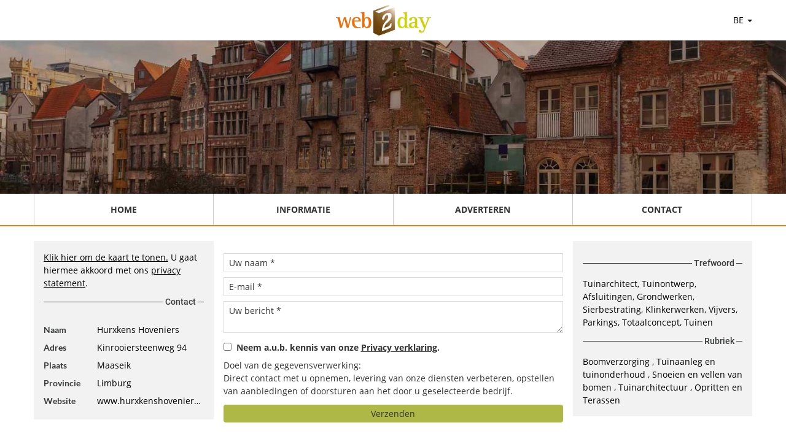

--- FILE ---
content_type: text/html; charset=UTF-8
request_url: https://www.web2day.be/3a91afd900_snoeien-en-vellen-van-bomen-tuinaanleg-en-tuinonderhoud-tuinarchitectuur-opritten-en-terassen-boomverzorging-maaseik.html
body_size: 3352
content:
<!doctype html>
<html lang="be">
<head>
    <meta http-equiv="content-type" content="text/html; charset=utf-8">
    <meta http-equiv="X-UA-Compatible" content="IE=edge">
    <meta name="viewport" content="width=device-width, initial-scale=1">
    <link rel="apple-touch-icon" sizes="77x77" href="/images/favicon-77.png">
    <link rel="icon" type="image/png" sizes="32x32" href="/images/favicon-32.png">
    <link rel="icon" type="image/png" sizes="16x16" href="/images/favicon-16.png">
    <title>Hurxkens Hoveniers - Maaseik (Limburg) - Snoeien en vellen van bomen, Tuinaanleg en tuinonderhoud, Tuinarchitectuur, Opritten en Terassen, Boomverzorging | Web2day.be</title>
    <link rel="stylesheet" href="/css/web2day.css?id=bf70923bcfb3e8011f7e7d72b684908a" />
                <meta name="description" content="Hurxkens Hoveniers uit Maaseik: Tuinarchitect, Tuinontwerp, Afsluitingen, Grondwerken, Sierbestrating, Klinkerwerken, Vijvers, Parkings, Totaalconcept, Tuinen">
                <meta name="keywords" content="Snoeien en vellen van bomen, Tuinaanleg en tuinonderhoud, Tuinarchitectuur, Opritten en Terassen, Boomverzorging, Tuinarchitect, Tuinontwerp, Afsluitingen, Grondwerken, Sierbestrating, Klinkerwerken, Vijvers, Parkings, Totaalconcept, Tuinen">
        <link rel="canonical" href="https://www.web2day.be/3a91afd900_snoeien-en-vellen-van-bomen-tuinaanleg-en-tuinonderhoud-tuinarchitectuur-opritten-en-terassen-boomverzorging-maaseik.html" />
    
        <meta name="maps-token" content="AIzaSyDCuTLUT4x7e99M5yMSGDtFYcyOvcRDbXk">
    </head>
<body>

    <div class="page">

        <header>
            <div class="navbar">
                <div class="container flex justify-between">
                    <div></div>
                    <div class="flex items-center">
                        <a href="/" title="Web2day be">
                            <picture class="logo">
                                <source srcset="/images/w2d-front.webp" type="image/webp">
                                <source srcset="/images/w2d-front.png" type="image/png">
                                <img src="/images/w2d-front.png" alt="Google Partner">
                            </picture>
                        </a>
                    </div>
                    <div class="text-align relative mr-4 lg:mr-0">
                        <a href="#" class="dropdown" data-dropdown-menu="country">BE <span class="caret"></span></a>
                        <div class="hidden dropdown-menu dropdown-country">
                            <ul>
                                                                    <li><a href="https://www.web2day.be" rel="noopener">Belgi&euml;</a></li>
<li><a href="https://www.web2day.nl" rel="noopener">Nederland</a></li>
<li><hr></li>
<li><a href="https://www.web2day.de" rel="noopener">Deutschland</a></li>
<li><a href="https://www.web-2day.at" rel="noopener">&Ouml;sterreich</a></li>
<li><a href="https://www.web2day.ch" rel="noopener">Schweiz</a></li>
                                                            </ul>
                        </div>

                    </div>
                </div>
            </div>
                        <div class="slider slider-be"></div>
            
            <nav>
                <div class="container">
                    <div class="nav-mobile sm:hidden">
                        <svg viewBox="0 0 20 20" fill="currentColor" class="menu w-8 h-8 cursor-pointer">
                            <path fill-rule="evenodd" d="M3 5a1 1 0 011-1h12a1 1 0 110 2H4a1 1 0 01-1-1zM3 10a1 1 0 011-1h12a1 1 0 110 2H4a1 1 0 01-1-1zM3 15a1 1 0 011-1h12a1 1 0 110 2H4a1 1 0 01-1-1z" clip-rule="evenodd"></path>
                        </svg>
                    </div>
                    <div class="nav-items hidden sm:flex flex-col sm:flex-row w-full">
                        <div class="nav-item border-b border-gray-light sm:border-b-0"><a href="/" title="Home" aria-label="Home">Home</a></div>
                        <div class="nav-item border-b border-gray-light sm:border-b-0"><a href="/informatie" title="Informatie" aria-label="Informatie">Informatie</a></div>
                        <div class="nav-item border-b border-gray-light sm:border-b-0"><a href="/adverteren" title="Adverteren" aria-label="Adverteren">Adverteren</a></div>
                        <div class="nav-item border-b border-gray-light sm:border-b-0"><a href="/contact" title="Contact" aria-label="Contact">Contact</a></div>
                    </div>
                </div>
            </nav>
        </header>

        <div class="content">
            <div class="container">
                
    <div class="listing">
        <div>
            <div class="listing-contact-button">
    <div class="block">
        <a href="#listing-contact">Contact opnemen met Hurxkens Hoveniers</a>
    </div>
</div>
            <div class="listing-side">
                <div class="listing-maps">
                    <div id="map">
                        <div class="no-map">
                            <div>
                                <a href="javascript:loadMapsJs();" class="LoadGoogleMaps">Klik hier om de kaart te tonen.</a>
                                <span>U gaat hiermee akkoord met ons <a rel="nofollow" href="/files/privacy.pdf">privacy statement</a>.</span>
                            </div>
                        </div>
                    </div>
                    <div class="hideGoogleMaps text-right text-xs pb-4" >
                        <a href="javascript:hideGoogleMaps()">Deze kaart niet meer tonen.</a>
                    </div>

                </div>
                <div class="linewrapper">
                    <div class="line"></div>
                    <div class="wordwrapper">Contact</div>
                </div>

                <div class="pt-4">
                    <div class="listing-table">
                        <div class="listing-key">Naam</div>
                        <div class="listing-value">Hurxkens Hoveniers</div>
                    </div>
                                        <div class="listing-table">
                        <div class="listing-key">Adres</div>
                        <div class="listing-value">Kinrooiersteenweg 94</div>
                    </div>
                                                            <div class="listing-table">
                        <div class="listing-key">Plaats</div>
                        <div class="listing-value">
                            
                                                            <a class="city" href="https://www.web2day.be/limburg/maaseik" title="Bekijk alle bedrijven in Maaseik">Maaseik</a>
                                                    </div>
                    </div>
                                                            <div class="listing-table">
                        <div class="listing-key">Provincie</div>
                        <div class="listing-value">Limburg</div>
                    </div>
                                                                                                                        <div class="listing-table pt-4">
                        <div class="listing-key">Website</div>
                        <div class="listing-value">
                            <a rel="nofollow noopener" target="_blank" title="Bezoek de website van Hurxkens Hoveniers" href="/extern_link/3a91afd900/?url=www.hurxkenshoveniers.com">www.hurxkenshoveniers.com</a>
                                                                                                                </div>
                    </div>
                    
                                    </div>
            </div>
        </div>
        <div class="listing-content">
            

                        <div class="">
                                <form name="contact_sidebar" action="https://www.web2day.be/3a91afd900_snoeien-en-vellen-van-bomen-tuinaanleg-en-tuinonderhoud-tuinarchitectuur-opritten-en-terassen-boomverzorging-maaseik.html" method="post" role="form">
    <div id="my_name_A5472vHO2DPquxNN_wrap" style="display:none;">
        <input name="my_name_A5472vHO2DPquxNN" type="text" value="" id="my_name_A5472vHO2DPquxNN">
        <input name="valid_from" type="text" value="[base64]">
    </div>
    <input type="hidden" name="id" value="3a91afd900">
    <input type="hidden" name="form_referer" value="details" />

    <div class="listing-sidebar-field">
        <input
            aria-label="Uw naam"
            class="placeholder-gray-dark"
            type="text"
            name="naam"
            placeholder="Uw naam *"
            required
        >
        <span id="error_naam" class="hidden has-errors"></span>
    </div>
    <div class="listing-sidebar-field">
        <input
            aria-label="Email"
            class="placeholder-gray-dark"
            type="text"
            name="email"
            placeholder="E-mail *"
            required
        >
        <span id="error_email" class="hidden has-errors"></span>
    </div>
    <div class="listing-sidebar-field">
                        <textarea
                            aria-label="Uw bericht"
                            class="placeholder-gray-dark"
                            name="uwbericht"
                            placeholder="Uw bericht *"
                            required
                        ></textarea>
        <span id="error_uwbericht" class="hidden has-errors"></span>
    </div>
    <div class="listing-sidebar-field">
        <label for="agree_statement">
            <input type="checkbox" id="agree_statement" name="agree_statement" required>
            <strong>Neem a.u.b. kennis van onze <a href="/files/privacy.pdf">Privacy verklaring</a>.</strong>
            <p style="height: 75px; overflow: auto;">
                Doel van de gegevensverwerking:<br>
                Direct contact met u opnemen, levering van onze diensten verbeteren, opstellen van
                aanbiedingen of doorsturen aan het door u geselecteerde bedrijf.
            </p>
        </label>
    </div>
    <div class="listing-sidebar-field">
        <div class="mb-4 notify flashmessage hidden"></div>
        <button type="submit" data-text-sending="Bezig met verzenden" data-text-unique="Dit bericht is reeds verzonden">Verzenden</button>
    </div>
</form>
            </div>
                    </div>
        <div>
            <div class="listing-side">
                                <div class="linewrapper">
                    <div class="line"></div>
                    <div class="wordwrapper">Trefwoord</div>
                </div>
                <div class="pt-2 listing-keywords">
                                            Tuinarchitect, Tuinontwerp, Afsluitingen, Grondwerken, Sierbestrating, Klinkerwerken, Vijvers, Parkings, Totaalconcept, Tuinen
                                    </div>
                <div class="linewrapper">
                    <div class="line"></div>
                    <div class="wordwrapper">Rubriek</div>
                </div>
                <div class="pt-2 listing-categories">
                                            <ul>
                                                    <li>
                                <a href="/rubriek/590815/boomverzorging.html"
                                   title="Bedrijven in de branche Boomverzorging"
                                >
                                    Boomverzorging
                                </a>
                            </li>
                                                    <li>
                                <a href="/rubriek/590905/tuinaanleg-en-tuinonderhoud.html"
                                   title="Bedrijven in de branche Tuinaanleg en tuinonderhoud"
                                >
                                    Tuinaanleg en tuinonderhoud
                                </a>
                            </li>
                                                    <li>
                                <a href="/rubriek/591670/snoeien-en-vellen-van-bomen.html"
                                   title="Bedrijven in de branche Snoeien en vellen van bomen"
                                >
                                    Snoeien en vellen van bomen
                                </a>
                            </li>
                                                    <li>
                                <a href="/rubriek/866754/tuinarchitectuur.html"
                                   title="Bedrijven in de branche Tuinarchitectuur"
                                >
                                    Tuinarchitectuur
                                </a>
                            </li>
                                                    <li>
                                <a href="/rubriek/2476647/opritten-en-terassen.html"
                                   title="Bedrijven in de branche Opritten en Terassen"
                                >
                                    Opritten en Terassen
                                </a>
                            </li>
                                                </ul>
                                    
                            </div>
        </div>
    </div>

    <div class="listing-contact-button">
    <div class="block">
        <a href="#listing-contact">Contact opnemen met Hurxkens Hoveniers</a>
    </div>
</div>

            </div>
        </div>
    </div>

    <div class="footer">
        <div class="container text-right">
            <a class="text-gray-dark" href="/contact" rel="nofollow">Contact</a>
            |
            <a class="text-gray-dark" href="/cookies" rel="nofollow">Cookies</a>
            |
            <a class="text-gray-dark" href="/files/privacy.pdf" rel="nofollow">Privacy</a>
            |
            <a class="text-gray-dark" href="/files/voorwaardenbe.pdf" rel="nofollow">Algemene voorwaarden</a>
        </div>
    </div>

        
    

    <script src="/js/web2day.js?id=a97210012e4c6bbabba93b446ac3d39f"></script>
                <script>function initMap()
{let location={lat:51.1181,lng:5.71979};let mapSettings={zoom:11,center:location,mapTypeId:'roadmap'};var w2d_marker={url:'/images/web2day_marker.png',size:new google.maps.Size(28,38),origin:new google.maps.Point(0,0),anchor:new google.maps.Point(14,38)};;let map=new google.maps.Map(document.querySelector('#map'),mapSettings);if(typeof(MY_MAPTYPE_ID)!=='undefined'){let customMapType=new google.maps.StyledMapType(mapsGetMapFeatures(),styledMapOptions);map.mapTypes.set(MY_MAPTYPE_ID,customMapType);}
let markerConfig={position:location,map:map};markerConfig['icon']=w2d_marker;let marker=new google.maps.Marker(markerConfig);if(document.querySelector('.hideGoogleMaps')){document.querySelectorAll('.hideGoogleMaps').forEach(function(el){el.style.display='block';});}}</script>
    </body>
</html>


--- FILE ---
content_type: text/css
request_url: https://www.web2day.be/css/web2day.css?id=bf70923bcfb3e8011f7e7d72b684908a
body_size: 5911
content:
@font-face{font-display:swap;font-family:Open Sans;font-style:normal;font-weight:300;src:url(/fonts/open-sans-v17-latin-300.eot);src:local("Open Sans Light"),local("OpenSans-Light"),url(/fonts/open-sans-v17-latin-300.eot?#iefix) format("embedded-opentype"),url(/fonts/open-sans-v17-latin-300.woff2) format("woff2"),url(/fonts/open-sans-v17-latin-300.woff) format("woff"),url(/fonts/open-sans-v17-latin-300.ttf) format("truetype"),url(/fonts/open-sans-v17-latin-300.svg#OpenSans) format("svg")}@font-face{font-display:swap;font-family:Open Sans;font-style:italic;font-weight:300;src:url(/fonts/open-sans-v17-latin-300italic.eot);src:local("Open Sans Light Italic"),local("OpenSans-LightItalic"),url(/fonts/open-sans-v17-latin-300italic.eot?#iefix) format("embedded-opentype"),url(/fonts/open-sans-v17-latin-300italic.woff2) format("woff2"),url(/fonts/open-sans-v17-latin-300italic.woff) format("woff"),url(/fonts/open-sans-v17-latin-300italic.ttf) format("truetype"),url(/fonts/open-sans-v17-latin-300italic.svg#OpenSans) format("svg")}@font-face{font-display:swap;font-family:Open Sans;font-style:normal;font-weight:400;src:url(/fonts/open-sans-v17-latin-regular.eot);src:local("Open Sans Regular"),local("OpenSans-Regular"),url(/fonts/open-sans-v17-latin-regular.eot?#iefix) format("embedded-opentype"),url(/fonts/open-sans-v17-latin-regular.woff2) format("woff2"),url(/fonts/open-sans-v17-latin-regular.woff) format("woff"),url(/fonts/open-sans-v17-latin-regular.ttf) format("truetype"),url(/fonts/open-sans-v17-latin-regular.svg#OpenSans) format("svg")}@font-face{font-display:swap;font-family:Open Sans;font-style:italic;font-weight:400;src:url(/fonts/open-sans-v17-latin-italic.eot);src:local("Open Sans Italic"),local("OpenSans-Italic"),url(/fonts/open-sans-v17-latin-italic.eot?#iefix) format("embedded-opentype"),url(/fonts/open-sans-v17-latin-italic.woff2) format("woff2"),url(/fonts/open-sans-v17-latin-italic.woff) format("woff"),url(/fonts/open-sans-v17-latin-italic.ttf) format("truetype"),url(/fonts/open-sans-v17-latin-italic.svg#OpenSans) format("svg")}@font-face{font-display:swap;font-family:Open Sans;font-style:normal;font-weight:600;src:url(/fonts/open-sans-v17-latin-600.eot);src:local("Open Sans SemiBold"),local("OpenSans-SemiBold"),url(/fonts/open-sans-v17-latin-600.eot?#iefix) format("embedded-opentype"),url(/fonts/open-sans-v17-latin-600.woff2) format("woff2"),url(/fonts/open-sans-v17-latin-600.woff) format("woff"),url(/fonts/open-sans-v17-latin-600.ttf) format("truetype"),url(/fonts/open-sans-v17-latin-600.svg#OpenSans) format("svg")}@font-face{font-display:swap;font-family:Open Sans;font-style:italic;font-weight:600;src:url(/fonts/open-sans-v17-latin-600italic.eot);src:local("Open Sans SemiBold Italic"),local("OpenSans-SemiBoldItalic"),url(/fonts/open-sans-v17-latin-600italic.eot?#iefix) format("embedded-opentype"),url(/fonts/open-sans-v17-latin-600italic.woff2) format("woff2"),url(/fonts/open-sans-v17-latin-600italic.woff) format("woff"),url(/fonts/open-sans-v17-latin-600italic.ttf) format("truetype"),url(/fonts/open-sans-v17-latin-600italic.svg#OpenSans) format("svg")}@font-face{font-display:swap;font-family:Open Sans;font-style:normal;font-weight:700;src:url(/fonts/open-sans-v17-latin-700.eot);src:local("Open Sans Bold"),local("OpenSans-Bold"),url(/fonts/open-sans-v17-latin-700.eot?#iefix) format("embedded-opentype"),url(/fonts/open-sans-v17-latin-700.woff2) format("woff2"),url(/fonts/open-sans-v17-latin-700.woff) format("woff"),url(/fonts/open-sans-v17-latin-700.ttf) format("truetype"),url(/fonts/open-sans-v17-latin-700.svg#OpenSans) format("svg")}@font-face{font-display:swap;font-family:Open Sans;font-style:italic;font-weight:700;src:url(/fonts/open-sans-v17-latin-700italic.eot);src:local("Open Sans Bold Italic"),local("OpenSans-BoldItalic"),url(/fonts/open-sans-v17-latin-700italic.eot?#iefix) format("embedded-opentype"),url(/fonts/open-sans-v17-latin-700italic.woff2) format("woff2"),url(/fonts/open-sans-v17-latin-700italic.woff) format("woff"),url(/fonts/open-sans-v17-latin-700italic.ttf) format("truetype"),url(/fonts/open-sans-v17-latin-700italic.svg#OpenSans) format("svg")}@font-face{font-display:swap;font-family:Open Sans;font-style:normal;font-weight:800;src:url(/fonts/open-sans-v17-latin-800.eot);src:local("Open Sans ExtraBold"),local("OpenSans-ExtraBold"),url(/fonts/open-sans-v17-latin-800.eot?#iefix) format("embedded-opentype"),url(/fonts/open-sans-v17-latin-800.woff2) format("woff2"),url(/fonts/open-sans-v17-latin-800.woff) format("woff"),url(/fonts/open-sans-v17-latin-800.ttf) format("truetype"),url(/fonts/open-sans-v17-latin-800.svg#OpenSans) format("svg")}@font-face{font-display:swap;font-family:Open Sans;font-style:italic;font-weight:800;src:url(/fonts/open-sans-v17-latin-800italic.eot);src:local("Open Sans ExtraBold Italic"),local("OpenSans-ExtraBoldItalic"),url(/fonts/open-sans-v17-latin-800italic.eot?#iefix) format("embedded-opentype"),url(/fonts/open-sans-v17-latin-800italic.woff2) format("woff2"),url(/fonts/open-sans-v17-latin-800italic.woff) format("woff"),url(/fonts/open-sans-v17-latin-800italic.ttf) format("truetype"),url(/fonts/open-sans-v17-latin-800italic.svg#OpenSans) format("svg")}
@font-face{font-display:swap;font-family:Roboto;font-style:normal;font-weight:400;src:url(/fonts/roboto-v20-latin-regular.eot);src:local("Roboto"),local("Roboto-Regular"),url(/fonts/roboto-v20-latin-regular.eot?#iefix) format("embedded-opentype"),url(/fonts/roboto-v20-latin-regular.woff2) format("woff2"),url(/fonts/roboto-v20-latin-regular.woff) format("woff"),url(/fonts/roboto-v20-latin-regular.ttf) format("truetype"),url(/fonts/roboto-v20-latin-regular.svg#Roboto) format("svg")}@font-face{font-display:swap;font-family:Roboto;font-style:normal;font-weight:500;src:url(/fonts/roboto-v20-latin-500.eot);src:local("Roboto Medium"),local("Roboto-Medium"),url(/fonts/roboto-v20-latin-500.eot?#iefix) format("embedded-opentype"),url(/fonts/roboto-v20-latin-500.woff2) format("woff2"),url(/fonts/roboto-v20-latin-500.woff) format("woff"),url(/fonts/roboto-v20-latin-500.ttf) format("truetype"),url(/fonts/roboto-v20-latin-500.svg#Roboto) format("svg")}
@font-face{font-display:swap;font-family:Lato;font-style:normal;font-weight:400;src:url(/fonts/lato-v16-latin-regular.eot);src:local("Lato Regular"),local("Lato-Regular"),url(/fonts/lato-v16-latin-regular.eot?#iefix) format("embedded-opentype"),url(/fonts/lato-v16-latin-regular.woff2) format("woff2"),url(/fonts/lato-v16-latin-regular.woff) format("woff"),url(/fonts/lato-v16-latin-regular.ttf) format("truetype"),url(/fonts/lato-v16-latin-regular.svg#Lato) format("svg")}@font-face{font-display:swap;font-family:Lato;font-style:normal;font-weight:700;src:url(/fonts/lato-v16-latin-700.eot);src:local("Lato Bold"),local("Lato-Bold"),url(/fonts/lato-v16-latin-700.eot?#iefix) format("embedded-opentype"),url(/fonts/lato-v16-latin-700.woff2) format("woff2"),url(/fonts/lato-v16-latin-700.woff) format("woff"),url(/fonts/lato-v16-latin-700.ttf) format("truetype"),url(/fonts/lato-v16-latin-700.svg#Lato) format("svg")}
.statusbar-company-wrapper.statusbar-company-offset{height:68px}.statusbar-company-wrapper{background-color:#f5f5f5;bottom:0;height:34px;margin-top:3px;position:fixed;width:100%}.statusbar-company{border-top:3px solid #ec7e11;display:flex;flex-direction:row;font-size:13px;height:34px;line-height:34px}.statusbar-company-tab{border-right:1px solid #ddd;color:#555;padding:0 10px}.statusbar-company-tab a{color:#555;text-decoration:none}.statusbar-company-tab:last-child{align-self:flex-end;flex:1;text-align:right}.statusbar-company-tab:last-child a{font-size:125%;font-weight:700}.hideGoogleMaps{display:none}.statusbar-company-stats{position:relative}.statusbar-company-stats-button:hover{cursor:pointer}.statusbar-company-stats-wrap{background:#fff;border:2px solid #ec7e11;bottom:40px;display:none;line-height:normal;margin-left:-200px;max-height:400px;min-width:700px;overflow:auto;padding:10px;position:absolute;z-index:5}.statusbar-company-stats-close{cursor:pointer;font-size:14px;padding:0 5px;position:absolute;right:0}.statusbar-company-stats-wrap table{border-collapse:separate;border-spacing:0;color:#374151;font-size:13px;width:100%}.statusbar-company-stats-wrap table th{border-bottom:2px solid #374151}.statusbar-company-stats-wrap table td,.statusbar-company-stats-wrap table th{padding:4px;text-align:center}.statusbar-company-stats-wrap table tr:nth-child(2n){background:#f3f4f6}.statusbar-company-stats-wrap table td:first-child{text-align:left}
/*! normalize.css v8.0.1 | MIT License | github.com/necolas/normalize.css */html{-webkit-text-size-adjust:100%;line-height:1.15}body{margin:0}main{display:block}h1{font-size:2em;margin:.67em 0}hr{box-sizing:content-box;height:0;overflow:visible}pre{font-family:monospace,monospace;font-size:1em}a{background-color:transparent}abbr[title]{border-bottom:none;text-decoration:underline;-webkit-text-decoration:underline dotted;text-decoration:underline dotted}b,strong{font-weight:bolder}code,kbd,samp{font-family:monospace,monospace;font-size:1em}small{font-size:80%}sub,sup{font-size:75%;line-height:0;position:relative;vertical-align:baseline}sub{bottom:-.25em}sup{top:-.5em}img{border-style:none}button,input,optgroup,select,textarea{font-family:inherit;font-size:100%;line-height:1.15;margin:0}button,input{overflow:visible}button,select{text-transform:none}[type=button],[type=reset],[type=submit],button{-webkit-appearance:button}[type=button]::-moz-focus-inner,[type=reset]::-moz-focus-inner,[type=submit]::-moz-focus-inner,button::-moz-focus-inner{border-style:none;padding:0}[type=button]:-moz-focusring,[type=reset]:-moz-focusring,[type=submit]:-moz-focusring,button:-moz-focusring{outline:1px dotted ButtonText}fieldset{padding:.35em .75em .625em}legend{box-sizing:border-box;color:inherit;display:table;max-width:100%;padding:0;white-space:normal}progress{vertical-align:baseline}textarea{overflow:auto}[type=checkbox],[type=radio]{box-sizing:border-box;padding:0}[type=number]::-webkit-inner-spin-button,[type=number]::-webkit-outer-spin-button{height:auto}[type=search]{-webkit-appearance:textfield;outline-offset:-2px}[type=search]::-webkit-search-decoration{-webkit-appearance:none}::-webkit-file-upload-button{-webkit-appearance:button;font:inherit}details{display:block}summary{display:list-item}[hidden],template{display:none}blockquote,dd,dl,figure,h1,h2,h3,h4,h5,h6,hr,p,pre{margin:0}button{background-color:transparent;background-image:none}button:focus{outline:1px dotted;outline:5px auto -webkit-focus-ring-color}fieldset,ol,ul{margin:0;padding:0}ol,ul{list-style:none}html{font-family:system-ui,-apple-system,BlinkMacSystemFont,Segoe UI,Roboto,Helvetica Neue,Arial,Noto Sans,sans-serif,Apple Color Emoji,Segoe UI Emoji,Segoe UI Symbol,Noto Color Emoji;line-height:1.5}*,:after,:before{border:0 solid;box-sizing:border-box}hr{border-top-width:1px}img{border-style:solid}textarea{resize:vertical}input::-moz-placeholder,textarea::-moz-placeholder{color:#a0aec0}input::placeholder,textarea::placeholder{color:#a0aec0}[role=button],button{cursor:pointer}table{border-collapse:collapse}h1,h2,h3,h4,h5,h6{font-size:inherit;font-weight:inherit}a{color:inherit;text-decoration:inherit}button,input,optgroup,select,textarea{color:inherit;line-height:inherit;padding:0}code,kbd,pre,samp{font-family:Menlo,Monaco,Consolas,Liberation Mono,Courier New,monospace}audio,canvas,embed,iframe,img,object,svg,video{display:block;vertical-align:middle}img,video{height:auto;max-width:100%}.container{margin-left:auto;margin-right:auto;width:100%}@media (min-width:640px){.container{max-width:640px}}@media (min-width:768px){.container{max-width:768px}}@media (min-width:1024px){.container{max-width:1024px}}@media (min-width:1280px){.container{max-width:1280px}}.bg-white{--bg-opacity:1;background-color:#fff;background-color:rgba(255,255,255,var(--bg-opacity))}.bg-green{--bg-opacity:1;background-color:#aeb847;background-color:rgba(174,184,71,var(--bg-opacity))}.bg-orange{--bg-opacity:1;background-color:#ec7e11;background-color:rgba(236,126,17,var(--bg-opacity))}.bg-gray{--bg-opacity:1;background-color:#f2f2f2;background-color:rgba(242,242,242,var(--bg-opacity))}.bg-gray-lighter{--bg-opacity:1;background-color:#eee;background-color:rgba(238,238,238,var(--bg-opacity))}.border-collapse{border-collapse:collapse}.border-white{--border-opacity:1;border-color:#fff;border-color:rgba(255,255,255,var(--border-opacity))}.border-orange{--border-opacity:1;border-color:#ec7e11;border-color:rgba(236,126,17,var(--border-opacity))}.border-gray-light{--border-opacity:1;border-color:#dadada;border-color:rgba(218,218,218,var(--border-opacity))}.border-gray-lighter{--border-opacity:1;border-color:#eee;border-color:rgba(238,238,238,var(--border-opacity))}.border-red{--border-opacity:1;border-color:#e53e3e;border-color:rgba(229,62,62,var(--border-opacity))}.rounded{border-radius:.25rem}.rounded-md{border-radius:.375rem}.border-dotted{border-style:dotted}.border-2{border-width:2px}.border{border-width:1px}.border-r-0{border-right-width:0}.border-b-2{border-bottom-width:2px}.border-r{border-right-width:1px}.border-b{border-bottom-width:1px}.cursor-pointer{cursor:pointer}.block{display:block}.inline{display:inline}.flex{display:flex}.table{display:table}.grid{display:grid}.hidden{display:none}.flex-row{flex-direction:row}.flex-col{flex-direction:column}.flex-wrap{flex-wrap:wrap}.items-center{align-items:center}.justify-center{justify-content:center}.justify-between{justify-content:space-between}.flex-1{flex:1 1 0%}.font-semibold{font-weight:600}.font-bold{font-weight:700}.h-4{height:1rem}.h-5{height:1.25rem}.h-6{height:1.5rem}.h-8{height:2rem}.text-xs{font-size:.75rem}.text-sm{font-size:.875rem}.text-base{font-size:1rem}.text-lg{font-size:1.125rem}.text-xl{font-size:1.25rem}.text-2xl{font-size:1.5rem}.text-3xl{font-size:1.875rem}.leading-relaxed{line-height:1.625}.leading-loose{line-height:2}.m-10{margin:2.5rem}.my-2{margin-bottom:.5rem;margin-top:.5rem}.my-4{margin-bottom:1rem;margin-top:1rem}.mx-4{margin-left:1rem;margin-right:1rem}.my-8{margin-bottom:2rem;margin-top:2rem}.mt-0{margin-top:0}.mb-2{margin-bottom:.5rem}.mr-4{margin-right:1rem}.mb-4{margin-bottom:1rem}.mb-6{margin-bottom:1.5rem}.mb-8{margin-bottom:2rem}.p-2{padding:.5rem}.p-4{padding:1rem}.p-6{padding:1.5rem}.py-1{padding-bottom:.25rem;padding-top:.25rem}.py-2{padding-bottom:.5rem;padding-top:.5rem}.px-3{padding-left:.75rem;padding-right:.75rem}.px-4{padding-left:1rem;padding-right:1rem}.pl-1{padding-left:.25rem}.pt-2{padding-top:.5rem}.pt-4{padding-top:1rem}.pb-4{padding-bottom:1rem}.pb-8{padding-bottom:2rem}.placeholder-gray-dark::-moz-placeholder{--placeholder-opacity:1;color:#333;color:rgba(51,51,51,var(--placeholder-opacity))}.placeholder-gray-dark::placeholder{--placeholder-opacity:1;color:#333;color:rgba(51,51,51,var(--placeholder-opacity))}.fixed{position:fixed}.relative{position:relative}.right-0{right:0}.bottom-0{bottom:0}.shadow-md{box-shadow:0 4px 6px -1px rgba(0,0,0,.1),0 2px 4px -1px rgba(0,0,0,.06)}.text-center{text-align:center}.text-right{text-align:right}.text-black{--text-opacity:1;color:#000;color:rgba(0,0,0,var(--text-opacity))}.text-white{--text-opacity:1;color:#fff;color:rgba(255,255,255,var(--text-opacity))}.text-green{--text-opacity:1;color:#aeb847;color:rgba(174,184,71,var(--text-opacity))}.text-orange{--text-opacity:1;color:#ec7e11;color:rgba(236,126,17,var(--text-opacity))}.text-gray-darker{--text-opacity:1;color:#777;color:rgba(119,119,119,var(--text-opacity))}.text-gray-dark{--text-opacity:1;color:#333;color:rgba(51,51,51,var(--text-opacity))}.text-maps{--text-opacity:1;color:#cd5c5c;color:rgba(205,92,92,var(--text-opacity))}.uppercase{text-transform:uppercase}.hover\:underline:hover,.underline{text-decoration:underline}.truncate{overflow:hidden;text-overflow:ellipsis;white-space:nowrap}.w-4{width:1rem}.w-5{width:1.25rem}.w-6{width:1.5rem}.w-8{width:2rem}.w-1\/3{width:33.333333%}.w-full{width:100%}.gap-4{grid-gap:1rem;gap:1rem}.gap-x-4{grid-column-gap:1rem;-moz-column-gap:1rem;column-gap:1rem}.gap-y-3{grid-row-gap:.75rem;row-gap:.75rem}.grid-cols-6{grid-template-columns:repeat(6,minmax(0,1fr))}.transition{transition-property:background-color,border-color,color,fill,stroke,opacity,box-shadow,transform}.ease-in-out{transition-timing-function:cubic-bezier(.4,0,.2,1)}@keyframes spin{to{transform:rotate(1turn)}}@keyframes ping{75%,to{opacity:0;transform:scale(2)}}@keyframes pulse{50%{opacity:.5}}@keyframes bounce{0%,to{animation-timing-function:cubic-bezier(.8,0,1,1);transform:translateY(-25%)}50%{animation-timing-function:cubic-bezier(0,0,.2,1);transform:none}}body{font-family:Open Sans,sans-serif;font-size:.875rem}.container{max-width:1170px}.navbar{border-bottom:1px solid #dadada;height:66px;line-height:66px}.slider{background-position:50%;background-repeat:no-repeat;background-size:cover;height:250px;width:100%}.slider-be{background-image:url(/images/slide_be_sm.jpg)}@media (min-width:640px){.slider-be{background-image:url(/images/slide_be_md.jpg)}}@media (min-width:768px){.slider-be{background-image:url(/images/slide_be_lg.jpg)}}@media (min-width:1024px){.slider-be{background-image:url(/images/slide_be.jpg)}}.slider-nl{background-image:url(/images/slide_nl_sm.jpg)}@media (min-width:640px){.slider-nl{background-image:url(/images/slide_nl_md.jpg)}}@media (min-width:768px){.slider-nl{background-image:url(/images/slide_nl_lg.jpg)}}@media (min-width:1024px){.slider-nl{background-image:url(/images/slide_nl.jpg)}}.caret{border-left:4px solid transparent;border-right:4px solid transparent;border-top:4px solid;display:inline-block;height:0;margin-left:2px;vertical-align:middle;width:0}.dropdown-menu{--text-opacity:1;--bg-opacity:1;--border-opacity:1;background-color:#fff;background-color:rgba(255,255,255,var(--bg-opacity));border-color:#000;border-color:rgba(0,0,0,var(--border-opacity));border-radius:.25rem;color:#000;color:rgba(0,0,0,var(--text-opacity));line-height:normal;min-width:120px;position:absolute;right:0;top:70px}.dropdown-menu hr{border-color:#000;width:100%}.dropdown-menu ul{font-weight:400;list-style:none;margin:0;padding:0}.dropdown-menu ul li{padding:.5rem .75rem}.dropdown-menu a{--text-opacity:1;color:#000;color:rgba(0,0,0,var(--text-opacity));font-weight:400;text-decoration:none}.nav-item{border-left:1px solid #ccc;flex:1 1 0%;font-size:.875rem;padding:15px;text-align:center}.nav-item:last-child{border-right:1px solid #ccc}.nav-item a{--text-opacity:1;color:#333;color:rgba(51,51,51,var(--text-opacity));font-weight:700;text-transform:uppercase}header{--border-opacity:1;border-bottom-width:2px;border-color:#ec7e11;border-color:rgba(236,126,17,var(--border-opacity))}.has-errors{--text-opacity:1;color:#e53e3e;color:rgba(229,62,62,var(--text-opacity));font-size:.875rem}.content{padding-bottom:1.5rem;padding-top:1.5rem}.content p{padding-bottom:.5rem;padding-top:.5rem}.content h1{--text-opacity:1;color:#333;color:rgba(51,51,51,var(--text-opacity));font-size:2.25rem}.content h1.underlined{--border-opacity:1;border-bottom-width:1px;border-color:#eee;border-color:rgba(238,238,238,var(--border-opacity));margin:0 0 25px;padding-bottom:10px;padding-top:10px}.content h2{font-size:1.5rem}.content h2,.content h3{--text-opacity:1;color:#333;color:rgba(51,51,51,var(--text-opacity))}.content h3{font-size:1.25rem}.content h4,.content h5,.content h6{--text-opacity:1;color:#333;color:rgba(51,51,51,var(--text-opacity));font-size:1rem}.form{--bg-opacity:1;grid-gap:1rem;background-color:#eee;background-color:rgba(238,238,238,var(--bg-opacity));display:grid;gap:1rem;padding:1rem}.form input{background-color:#fff;background-image:none;border:1px solid #ccc;box-shadow:inset 0 1px 1px rgba(0,0,0,.075);color:#555;display:block;font-size:14px;height:34px;line-height:1.42857;padding:6px 12px;transition:border-color .15s ease-in-out 0s,box-shadow .15s ease-in-out 0s;width:100%}.form input[type=checkbox]{display:inline-block;height:auto;line-height:normal;padding:0;width:auto}.form textarea{background-color:#fff;background-image:none;border:1px solid #ccc;box-shadow:inset 0 1px 1px rgba(0,0,0,.075);color:#555;display:block;font-size:14px;height:102px;line-height:1.42857;padding:6px 12px;transition:border-color .15s ease-in-out 0s,box-shadow .15s ease-in-out 0s;width:100%}.form input[required],.form textarea[required]{border:1px solid #aeb847;border-left-width:3px}.form input.form-error{--border-opacity:1;border-color:#e53e3e;border-color:rgba(229,62,62,var(--border-opacity));border-left-width:2px}.form #privacy{padding-right:.5rem}.form a{text-decoration:underline}.form button.btn{display:flex}.form button.btn:hover{box-shadow:0 10px 15px -3px rgba(0,0,0,.1),0 4px 6px -2px rgba(0,0,0,.05)}.form button.btn svg{height:1.25rem;padding-right:.5rem;width:1.25rem}.form button.btn-orange{--bg-opacity:1;--border-opacity:1;background-color:#ec7e11;background-color:rgba(236,126,17,var(--bg-opacity));border-color:#ec7e11;border-color:rgba(236,126,17,var(--border-opacity));border-radius:.25rem;border-width:1px;padding:.5rem .75rem}.formBedrijfsnaam{grid-area:formBedrijfsnaam}.formContactpersoon{grid-area:formContactpersoon}.formTelefoon{grid-area:formTelefoon}.formKlantnummer{grid-area:formKlantnummer}.formEmail{grid-area:formEmail}.formBericht{grid-area:formBericht}.formPrivacy{grid-area:formPrivacy}.formButton{grid-area:formButton}.form-contact-w2d{grid-template-areas:"formBedrijfsnaam formContactpersoon" "formTelefoon formKlantnummer" "formEmail formBericht" "formPrivacy formPrivacy" "formButton formButton";grid-template-columns:1fr 1fr}.advBedrijfsnaam{grid-area:advBedrijfsnaam}.advContactpersoon{grid-area:advContactpersoon}.advAdres{grid-area:advAdres}.advPostcode{grid-area:advPostcode}.advPlaats{grid-area:advPlaats}.advTelefoon{grid-area:advTelefoon}.advFax{grid-area:advFax}.advWebsite{grid-area:advWebsite}.advEmail{grid-area:advEmail}.advTrefwoord{grid-area:advTrefwoord}.advOmschrijving{grid-area:advOmschrijving}.advPrivacy{grid-area:advPrivacy}.advButton{grid-area:advButton}.form-adverteren-w2d{grid-template-areas:"advBedrijfsnaam advContactpersoon" "advAdres ." "advPostcode advPlaats" "advTelefoon advFax" "advWebsite advEmail" "advTrefwoord advOmschrijving" "advPrivacy advPrivacy" "advButton advButton";grid-template-columns:1fr 1fr}@media (max-width:640px){.form-adverteren-w2d,.form-contact-w2d{grid-template-areas:unset;grid-template-columns:1fr}.advAdres,.advBedrijfsnaam,.advButton,.advContactpersoon,.advEmail,.advFax,.advOmschrijving,.advPlaats,.advPostcode,.advPrivacy,.advTelefoon,.advTrefwoord,.advWebsite,.formBedrijfsnaam,.formBericht,.formButton,.formContactpersoon,.formEmail,.formKlantnummer,.formPrivacy,.formTelefoon{grid-area:unset}}.company-quicklinks{--text-opacity:1;color:#dadada;color:rgba(218,218,218,var(--text-opacity))}.company-quicklinks svg{height:36px;width:36px}.company-quicklinks a{--text-opacity:1;color:#777;color:rgba(119,119,119,var(--text-opacity))}.company-quicklinks a:hover{--text-opacity:1;color:#000;color:rgba(0,0,0,var(--text-opacity))}.company-quicklinks div{padding-bottom:1rem}.company-quicklinks .maps_link:hover{--text-opacity:1;color:#cd5c5c;color:rgba(205,92,92,var(--text-opacity));cursor:pointer}.company-logo{width:160px}.company-logo img{height:auto;max-width:140px}.googlemaps{--bg-opacity:1;align-items:center;background-color:#eee;background-color:rgba(238,238,238,var(--bg-opacity));border-color:#aeb847 #aeb847 #ec7e11 #ec7e11;border-style:solid;border-width:2px;display:flex;font-weight:600;height:450px;justify-content:center;width:100%}.googlemaps a{text-decoration:underline;white-space:nowrap}.googlemaps #map{height:100%;width:100%}.googlemaps .no-map{padding:1rem}#map .no-map a{text-decoration:underline}.googlemaps h1{font-size:1.125rem;font-weight:700}.hideGoogleMaps{--text-opacity:1;color:#333;color:rgba(51,51,51,var(--text-opacity))}.listing{display:grid;grid-template-columns:25% 50% 25%}.linewrapper{margin-bottom:20px;margin-top:10px;padding-bottom:5px;position:relative;width:100%}.line{background:#3a3c3c;height:1px;position:absolute;top:10px;width:100%;z-index:1}.wordwrapper{--bg-opacity:1;background-color:#f2f2f2;background-color:rgba(242,242,242,var(--bg-opacity));color:#3a3c3c;font-family:Roboto,sans-serif;font-weight:500;padding:0 3px;position:absolute;right:10px;z-index:2}.listing-table{display:flex;padding-bottom:.25rem;padding-top:.25rem}.listing-key{color:#3a3c3c;font-family:Lato,sans-serif;font-weight:700;width:33.333333%}.listing-value{width:66.666667%}.listing-value a{display:block}.listing-value a,.listing-value a.city{overflow:hidden;text-overflow:ellipsis;white-space:nowrap}.listing-value a.city{display:inline}.listing-side{--bg-opacity:1;background-color:#f2f2f2;background-color:rgba(242,242,242,var(--bg-opacity));padding:1rem}.listing-content{--text-opacity:1;color:#333;color:rgba(51,51,51,var(--text-opacity));padding:1rem}form[name=contact_sidebar]{padding-bottom:.5rem;padding-top:.5rem}.listing-sidebar-field{padding-bottom:.25rem;padding-top:.25rem}.listing-sidebar-field input[type=text],.listing-sidebar-field textarea{padding:.25rem .5rem;width:100%}.listing-sidebar-field label input[type=checkbox]{margin-right:.25rem}.listing-sidebar-field button{--bg-opacity:1;background-color:#aeb847;background-color:rgba(174,184,71,var(--bg-opacity));border-radius:.25rem;padding-bottom:.25rem;padding-top:.25rem;width:100%}.listing-sidebar-field button:hover{box-shadow:0 10px 15px -3px rgba(0,0,0,.1),0 4px 6px -2px rgba(0,0,0,.05)}.listing-content form[name=contact_sidebar]{padding-top:0}.listing-content .listing-sidebar-field input[type=text],.listing-content .listing-sidebar-field textarea{--border-opacity:1;border-color:#dadada;border-color:rgba(218,218,218,var(--border-opacity));border-width:1px}.listing-content h1{font-weight:600;line-height:40px}.listing-content h2,.listing-content h3,.listing-content h4,.listing-content h5,.listing-content h6{padding-bottom:.5rem;padding-top:.5rem}.listing-content h2,.listing-content h3{font-weight:700}.pagination{display:flex}.pagination li{--border-opacity:1;align-items:center;border-color:#dadada;border-color:rgba(218,218,218,var(--border-opacity));border-width:1px 0 1px 1px;display:flex;height:2rem;justify-content:center;width:2rem}.pagination li:first-child{border-bottom-left-radius:.25rem;border-top-left-radius:.25rem}.pagination li:last-child{border-bottom-right-radius:.25rem;border-right-width:1px;border-top-right-radius:.25rem}.pagination li.active{--bg-opacity:1;--text-opacity:1;--border-opacity:1;background-color:#aeb847;background-color:rgba(174,184,71,var(--bg-opacity));border-color:#aeb847;border-color:rgba(174,184,71,var(--border-opacity));color:#fff;color:rgba(255,255,255,var(--text-opacity));font-weight:700}@media (max-width:1024px){.pagination{margin:1rem}}.nav-mobile{padding:.5rem}.listing-contact{display:none}.listing-contact-button{--border-opacity:1;--text-opacity:1;--bg-opacity:1;align-items:center;background-color:#aeb847;background-color:rgba(174,184,71,var(--bg-opacity));border-color:#fff;border-color:rgba(255,255,255,var(--border-opacity));border-radius:.375rem;border-width:2px;box-shadow:0 4px 6px -1px rgba(0,0,0,.1),0 2px 4px -1px rgba(0,0,0,.06);color:#fff;color:rgba(255,255,255,var(--text-opacity));display:none;font-size:1.125rem;font-weight:700;justify-content:center;margin:0 1rem 1rem;padding:.5rem;text-transform:uppercase}@media (max-width:768px){.listing{display:block}.listing-contact-button{display:flex}}.listing-content ul{list-style:disc;padding-left:.75rem}.listing-content a{text-decoration:underline}.flashmessage{font-weight:700;line-height:1.625;padding-left:.5rem;padding-right:.5rem}.notify_success{background-color:#aeb847;background-color:rgba(174,184,71,var(--bg-opacity))}.notify_failure,.notify_success{--bg-opacity:1;--text-opacity:1;color:#fff;color:rgba(255,255,255,var(--text-opacity))}.notify_failure{background-color:#ec7e11;background-color:rgba(236,126,17,var(--bg-opacity))}.categories_column{line-height:2;width:33.333333%}@media (max-width:768px){.categories_column{padding-bottom:.5rem;padding-top:.5rem;width:100%}}.company-whatsapp{max-width:260px}.star{height:1.8rem;width:1.8rem}.star-yellow{color:#fbbc04}.star-gray{color:#9ca3af}.listing-categories>ul>li,.listing-keywords>ul>li{display:inline;margin:0;padding:0}.listing-categories>ul>li:after,.listing-keywords>ul>li:after{content:", "}.listing-categories>ul>li:last-child:after,.listing-keywords>ul>li:last-child:after{content:none}h1.category-title{--text-opacity:1;color:#aeb847;color:rgba(174,184,71,var(--text-opacity));font-size:1.5rem;font-weight:600;margin-bottom:2rem}.category-description h1.category-title{margin-bottom:.5rem}.category-description{--border-opacity:1;border-bottom-width:2px;border-color:#dadada;border-color:rgba(218,218,218,var(--border-opacity));border-style:dotted;font-size:1rem;margin-bottom:2rem;padding-bottom:1rem}@media (min-width:640px){.sm\:container{margin-left:auto;margin-right:auto;width:100%}@media (min-width:640px){.sm\:container{max-width:640px}}@media (min-width:768px){.sm\:container{max-width:768px}}@media (min-width:1024px){.sm\:container{max-width:1024px}}@media (min-width:1280px){.sm\:container{max-width:1280px}}.sm\:border-b-0{border-bottom-width:0}.sm\:block{display:block}.sm\:flex{display:flex}.sm\:hidden{display:none}.sm\:flex-row{flex-direction:row}.sm\:px-0{padding-left:0;padding-right:0}.sm\:w-1\/3{width:33.333333%}}@media (min-width:768px){.md\:container{margin-left:auto;margin-right:auto;width:100%}@media (min-width:640px){.md\:container{max-width:640px}}@media (min-width:768px){.md\:container{max-width:768px}}@media (min-width:1024px){.md\:container{max-width:1024px}}@media (min-width:1280px){.md\:container{max-width:1280px}}.md\:block{display:block}.md\:hidden{display:none}.md\:flex-row{flex-direction:row}.md\:flex-col{flex-direction:column}.md\:px-0{padding-left:0;padding-right:0}.md\:w-2\/3{width:66.666667%}}@media (min-width:1024px){.lg\:container{margin-left:auto;margin-right:auto;width:100%}@media (min-width:640px){.lg\:container{max-width:640px}}@media (min-width:768px){.lg\:container{max-width:768px}}@media (min-width:1024px){.lg\:container{max-width:1024px}}@media (min-width:1280px){.lg\:container{max-width:1280px}}.lg\:block{display:block}.lg\:flex{display:flex}.lg\:hidden{display:none}.lg\:flex-row{flex-direction:row}.lg\:mr-0{margin-right:0}.lg\:pr-0{padding-right:0}.lg\:pr-3{padding-right:.75rem}.lg\:pl-3{padding-left:.75rem}.lg\:pr-4{padding-right:1rem}.lg\:pl-4{padding-left:1rem}.lg\:w-1\/2{width:50%}.lg\:w-1\/3{width:33.333333%}.lg\:w-2\/3{width:66.666667%}}@media (min-width:1280px){.xl\:container{margin-left:auto;margin-right:auto;width:100%}@media (min-width:640px){.xl\:container{max-width:640px}}@media (min-width:768px){.xl\:container{max-width:768px}}@media (min-width:1024px){.xl\:container{max-width:1024px}}@media (min-width:1280px){.xl\:container{max-width:1280px}}.xl\:block{display:block}.xl\:hidden{display:none}.xl\:px-0{padding-left:0;padding-right:0}}

/*# sourceMappingURL=web2day.css.map*/